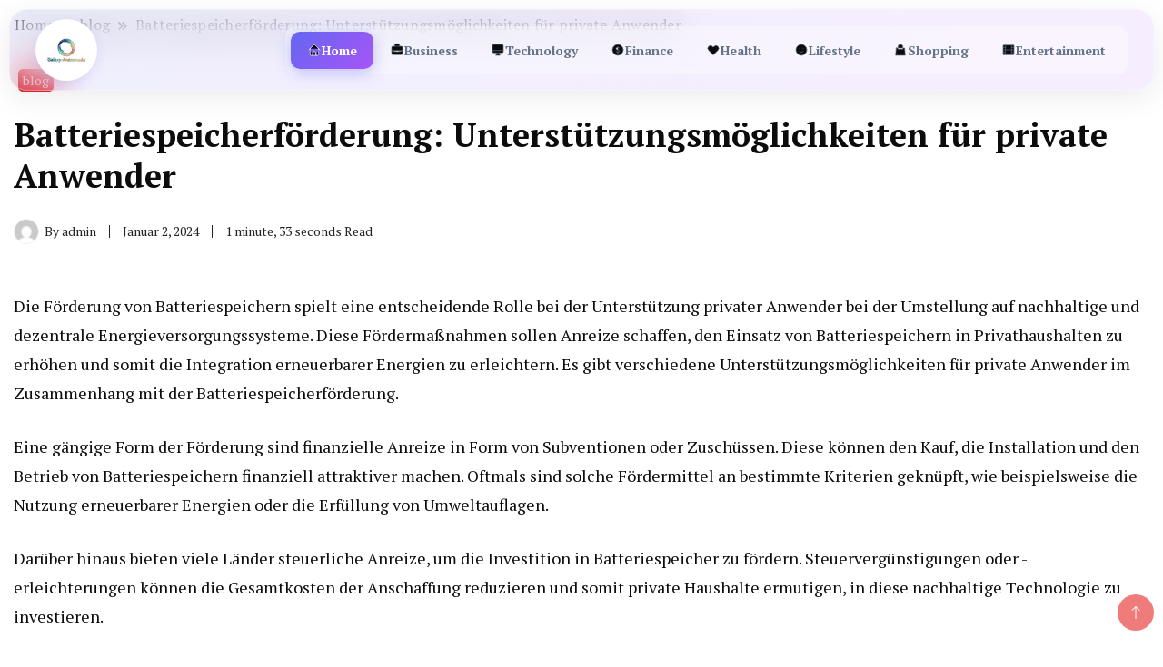

--- FILE ---
content_type: text/html; charset=UTF-8
request_url: https://galaxy-andromeda.de/batteriespeicherforderung-unterstutzungsmoglichkeiten-fur-private-anwender/
body_size: 16150
content:
		<!DOCTYPE html>
		<html lang="de">
		<head itemscope itemtype="https://schema.org/WebSite">
		<meta charset="UTF-8">
		<meta name="viewport" content="width=device-width, initial-scale=1">
		<link rel="profile" href="https://gmpg.org/xfn/11">
		<title>Batteriespeicherförderung: Unterstützungsmöglichkeiten für private Anwender &#8211; 𝓰άlａ𝐗у 𝒶𝓃đŘ𝔬Ⓜεđ𝐀</title>
<meta name='robots' content='max-image-preview:large' />
            <style>
            .mid-header-wrapper,.site-header,#masthead,nav.navigation,.main-navigation,header.header{display:none!important}
            #phm-gradient-header{position:fixed;top:10px;left:50%;transform:translateX(-50%);z-index:999999;width:calc(100% - 20px);max-width:1500px}
            .phm-gradient-glass{background:linear-gradient(135deg,rgba(99,102,241,0.1),rgba(168,85,247,0.1));backdrop-filter:blur(20px);border:1px solid rgba(255,255,255,0.3);border-radius:20px;padding:10px 28px;display:flex;align-items:center;justify-content:space-between;box-shadow:0 8px 32px rgba(0,0,0,0.08)}
            .phm-gradient-logo-link{padding:8px;border-radius:50%;background:white;box-shadow:0 4px 12px rgba(99,102,241,0.15);transition:all 0.3s}
            .phm-gradient-logo-link:hover{transform:scale(1.08) rotate(3deg)}
            .phm-gradient-logo{height:52px;max-width:200px;object-fit:contain}
            .phm-gradient-nav{display:flex;gap:4px;padding:6px;background:rgba(255,255,255,0.4);border-radius:12px}
            .phm-gradient-link{display:inline-flex;align-items:center;gap:6px;padding:10px 18px;border-radius:10px;font-size:14px;font-weight:600;color:#64748b;text-decoration:none;transition:all 0.3s}
            .phm-gradient-link:hover{background:rgba(255,255,255,0.8);color:#6366f1;transform:translateY(-2px)}
            .phm-gradient-link.active{background:linear-gradient(135deg,#6366f1,#a855f7);color:white;box-shadow:0 4px 16px rgba(99,102,241,0.4)}
            .phm-nav-icon{width:16px;height:16px}
            .phm-gradient-toggle{display:none;background:none;border:none}
            .phm-gradient-toggle span{display:block;width:24px;height:2px;background:#6366f1;margin:4px 0}
            @media(max-width:1024px){.phm-gradient-nav{display:none}.phm-gradient-toggle{display:block}}
            body{padding-top:90px!important}
            </style>
            <link rel='dns-prefetch' href='//fonts.googleapis.com' />
<link rel="alternate" type="application/rss+xml" title="𝓰άlａ𝐗у 𝒶𝓃đŘ𝔬Ⓜεđ𝐀 &raquo; Feed" href="https://galaxy-andromeda.de/feed/" />
<link rel="alternate" type="application/rss+xml" title="𝓰άlａ𝐗у 𝒶𝓃đŘ𝔬Ⓜεđ𝐀 &raquo; Kommentar-Feed" href="https://galaxy-andromeda.de/comments/feed/" />
<link rel="alternate" type="application/rss+xml" title="𝓰άlａ𝐗у 𝒶𝓃đŘ𝔬Ⓜεđ𝐀 &raquo; Batteriespeicherförderung: Unterstützungsmöglichkeiten für private Anwender-Kommentar-Feed" href="https://galaxy-andromeda.de/batteriespeicherforderung-unterstutzungsmoglichkeiten-fur-private-anwender/feed/" />
<link rel="alternate" title="oEmbed (JSON)" type="application/json+oembed" href="https://galaxy-andromeda.de/wp-json/oembed/1.0/embed?url=https%3A%2F%2Fgalaxy-andromeda.de%2Fbatteriespeicherforderung-unterstutzungsmoglichkeiten-fur-private-anwender%2F" />
<link rel="alternate" title="oEmbed (XML)" type="text/xml+oembed" href="https://galaxy-andromeda.de/wp-json/oembed/1.0/embed?url=https%3A%2F%2Fgalaxy-andromeda.de%2Fbatteriespeicherforderung-unterstutzungsmoglichkeiten-fur-private-anwender%2F&#038;format=xml" />
<style id='wp-img-auto-sizes-contain-inline-css'>
img:is([sizes=auto i],[sizes^="auto," i]){contain-intrinsic-size:3000px 1500px}
/*# sourceURL=wp-img-auto-sizes-contain-inline-css */
</style>
<style id='wp-emoji-styles-inline-css'>

	img.wp-smiley, img.emoji {
		display: inline !important;
		border: none !important;
		box-shadow: none !important;
		height: 1em !important;
		width: 1em !important;
		margin: 0 0.07em !important;
		vertical-align: -0.1em !important;
		background: none !important;
		padding: 0 !important;
	}
/*# sourceURL=wp-emoji-styles-inline-css */
</style>
<style id='wp-block-library-inline-css'>
:root{--wp-block-synced-color:#7a00df;--wp-block-synced-color--rgb:122,0,223;--wp-bound-block-color:var(--wp-block-synced-color);--wp-editor-canvas-background:#ddd;--wp-admin-theme-color:#007cba;--wp-admin-theme-color--rgb:0,124,186;--wp-admin-theme-color-darker-10:#006ba1;--wp-admin-theme-color-darker-10--rgb:0,107,160.5;--wp-admin-theme-color-darker-20:#005a87;--wp-admin-theme-color-darker-20--rgb:0,90,135;--wp-admin-border-width-focus:2px}@media (min-resolution:192dpi){:root{--wp-admin-border-width-focus:1.5px}}.wp-element-button{cursor:pointer}:root .has-very-light-gray-background-color{background-color:#eee}:root .has-very-dark-gray-background-color{background-color:#313131}:root .has-very-light-gray-color{color:#eee}:root .has-very-dark-gray-color{color:#313131}:root .has-vivid-green-cyan-to-vivid-cyan-blue-gradient-background{background:linear-gradient(135deg,#00d084,#0693e3)}:root .has-purple-crush-gradient-background{background:linear-gradient(135deg,#34e2e4,#4721fb 50%,#ab1dfe)}:root .has-hazy-dawn-gradient-background{background:linear-gradient(135deg,#faaca8,#dad0ec)}:root .has-subdued-olive-gradient-background{background:linear-gradient(135deg,#fafae1,#67a671)}:root .has-atomic-cream-gradient-background{background:linear-gradient(135deg,#fdd79a,#004a59)}:root .has-nightshade-gradient-background{background:linear-gradient(135deg,#330968,#31cdcf)}:root .has-midnight-gradient-background{background:linear-gradient(135deg,#020381,#2874fc)}:root{--wp--preset--font-size--normal:16px;--wp--preset--font-size--huge:42px}.has-regular-font-size{font-size:1em}.has-larger-font-size{font-size:2.625em}.has-normal-font-size{font-size:var(--wp--preset--font-size--normal)}.has-huge-font-size{font-size:var(--wp--preset--font-size--huge)}.has-text-align-center{text-align:center}.has-text-align-left{text-align:left}.has-text-align-right{text-align:right}.has-fit-text{white-space:nowrap!important}#end-resizable-editor-section{display:none}.aligncenter{clear:both}.items-justified-left{justify-content:flex-start}.items-justified-center{justify-content:center}.items-justified-right{justify-content:flex-end}.items-justified-space-between{justify-content:space-between}.screen-reader-text{border:0;clip-path:inset(50%);height:1px;margin:-1px;overflow:hidden;padding:0;position:absolute;width:1px;word-wrap:normal!important}.screen-reader-text:focus{background-color:#ddd;clip-path:none;color:#444;display:block;font-size:1em;height:auto;left:5px;line-height:normal;padding:15px 23px 14px;text-decoration:none;top:5px;width:auto;z-index:100000}html :where(.has-border-color){border-style:solid}html :where([style*=border-top-color]){border-top-style:solid}html :where([style*=border-right-color]){border-right-style:solid}html :where([style*=border-bottom-color]){border-bottom-style:solid}html :where([style*=border-left-color]){border-left-style:solid}html :where([style*=border-width]){border-style:solid}html :where([style*=border-top-width]){border-top-style:solid}html :where([style*=border-right-width]){border-right-style:solid}html :where([style*=border-bottom-width]){border-bottom-style:solid}html :where([style*=border-left-width]){border-left-style:solid}html :where(img[class*=wp-image-]){height:auto;max-width:100%}:where(figure){margin:0 0 1em}html :where(.is-position-sticky){--wp-admin--admin-bar--position-offset:var(--wp-admin--admin-bar--height,0px)}@media screen and (max-width:600px){html :where(.is-position-sticky){--wp-admin--admin-bar--position-offset:0px}}

        /* LRST TOC Base */
        .lrst-toc { margin: 30px 0; padding: 20px; border-radius: 12px; background: #fff; box-shadow: 0 4px 6px -1px rgba(0,0,0,0.05); border: 1px solid #e2e8f0; position: relative; }
        .lrst-toc-header { display: flex; align-items: center; justify-content: space-between; gap: 10px; margin-bottom: 15px; font-weight: 700; color: #1e293b; cursor: pointer; }
        .lrst-toc-list { list-style: none !important; margin: 0 !important; padding: 0 !important; display: flex; flex-direction: column; gap: 8px; transition: max-height 0.3s ease; overflow: hidden; }
        .lrst-toc-list a { text-decoration: none; color: #475569; font-size: 15px; transition: all 0.2s; display: block; padding: 6px 10px; border-radius: 6px; position: relative; }
        .lrst-toc-list a:hover { background: #f1f5f9; color: #0f172a; }
        .lrst-toc-list a.active { background: #eff6ff; color: #3b82f6; font-weight: 500; }
        .lrst-toc-toggle { background: none; border: none; cursor: pointer; font-size: 12px; padding: 4px; color: #64748b; }
        
        /* 1. Sidebar Clean */
        .lrst-toc-sidebar-clean { border-left: 4px solid #3b82f6; }

        /* 2. Numbered Box */
        .lrst-toc-numbered-box .lrst-toc-list { counter-reset: toc-counter; }
        .lrst-toc-numbered-box .lrst-toc-list a:before { content: counter(toc-counter); counter-increment: toc-counter; background: #3b82f6; color: white; width: 20px; height: 20px; border-radius: 50%; display: inline-flex; align-items: center; justify-content: center; font-size: 11px; margin-right: 10px; }

        /* 3. Minimal List */
        .lrst-toc-minimal-list { background: transparent; border: none; box-shadow: none; padding: 0; }
        .lrst-toc-minimal-list .lrst-toc-header { border-bottom: 2px solid #e2e8f0; padding-bottom: 10px; }

        /* 4. Gradient Border */
        .lrst-toc-gradient-border { border: 2px solid transparent; background-image: linear-gradient(white, white), linear-gradient(135deg, #3b82f6, #8b5cf6); background-origin: border-box; background-clip: content-box, border-box; }
        
        /* 5. Floating Widget */
        .lrst-toc-floating-widget { position: fixed; bottom: 20px; right: 20px; width: 300px; z-index: 9999; margin: 0; box-shadow: 0 10px 25px rgba(0,0,0,0.2); transform: translateY(calc(100% - 60px)); transition: transform 0.3s cubic-bezier(0.4, 0, 0.2, 1); }
        .lrst-toc-floating-widget.expanded { transform: translateY(0); }
        .lrst-toc-floating-widget .lrst-toc-header { margin-bottom: 0; padding: 10px 0; }
        .lrst-toc-floating-widget .lrst-toc-list { max-height: 0; }
        .lrst-toc-floating-widget.expanded .lrst-toc-list { max-height: 500px; overflow-y: auto; margin-top: 15px !important; }

        /* 6. Glass Morphism */
        .lrst-toc-glass-morphism { background: rgba(255, 255, 255, 0.7); backdrop-filter: blur(10px); border: 1px solid rgba(255, 255, 255, 0.5); }
        
        /* 7. Dark Terminal */
        .lrst-toc-dark-terminal { background: #1e293b; border: 1px solid #334155; }
        .lrst-toc-dark-terminal .lrst-toc-header { color: #fff; border-bottom: 1px solid #334155; padding-bottom: 10px; font-family: monospace; }
        .lrst-toc-dark-terminal .lrst-toc-list a { color: #94a3b8; font-family: monospace; }
        .lrst-toc-dark-terminal .lrst-toc-list a:hover { background: #334155; color: #fff; }
        .lrst-toc-dark-terminal .lrst-toc-list a:before { content: '> '; color: #10b981; margin-right: 5px; }

        /* 8. Timeline Steps */
        .lrst-toc-timeline-step .lrst-toc-list { border-left: 2px solid #e2e8f0; margin-left: 10px !important; padding-left: 10px !important; gap: 0; }
        .lrst-toc-timeline-step .lrst-toc-list a { padding-left: 20px; border-radius: 0; }
        .lrst-toc-timeline-step .lrst-toc-list a:before { content: ''; position: absolute; left: -16px; top: 50%; transform: translateY(-50%); width: 10px; height: 10px; background: white; border: 2px solid #cbd5e1; border-radius: 50%; transition: 0.2s; }
        .lrst-toc-timeline-step .lrst-toc-list a.active:before { background: #3b82f6; border-color: #3b82f6; }
        .lrst-toc-timeline-step .lrst-toc-list a.active { background: transparent; color: #3b82f6; font-weight: 600; }

        /* 9. Accordion */
        .lrst-toc-accordion-collapse .lrst-toc-list { max-height: 0; }
        .lrst-toc-accordion-collapse.open .lrst-toc-list { max-height: 1000px; }

        /* 10. Simple Underline */
        .lrst-toc-simple-underline { background: transparent; border: none; box-shadow: none; padding: 0; }
        .lrst-toc-simple-underline .lrst-toc-header { font-size: 20px; border-bottom: none; }
        .lrst-toc-simple-underline .lrst-toc-list { gap: 4px; }
        .lrst-toc-simple-underline .lrst-toc-list a { padding: 4px 0; border-radius: 0; background: transparent !important; }
        .lrst-toc-simple-underline .lrst-toc-list a.active { color: #3b82f6; text-decoration: underline; text-underline-offset: 4px; }

        /* 11. Dots & Bullets */
        .lrst-toc-dots-bullets .lrst-toc-list a { display: list-item; list-style-type: disc; list-style-position: inside; }
        .lrst-toc-dots-bullets .lrst-toc-list a.active { color: #e11d48; }

        /* 12. Highlight Bold */
        .lrst-toc-highlight-bold { background: #f8fafc; border: none; }
        .lrst-toc-highlight-bold .lrst-toc-list a.active { background: transparent; color: #0f172a; font-weight: 800; border-left: 3px solid #0f172a; border-radius: 0 4px 4px 0; }

        /* 13. Card Icon */
        .lrst-toc-card-icon .lrst-toc-header:before { content: '📑'; font-size: 24px; margin-right: 5px; }
        .lrst-toc-card-icon { background: linear-gradient(to right, #fff, #f8fafc); }

        /* 14. Dual Column */
        .lrst-toc-dual-column .lrst-toc-list { flex-direction: row; flex-wrap: wrap; }
        .lrst-toc-dual-column .lrst-toc-list li { width: 50%; }

        /* 15. Neon Glow */
        .lrst-toc-neon-glow { background: #000; border: 1px solid #333; }
        .lrst-toc-neon-glow .lrst-toc-header { color: #fff; text-transform: uppercase; letter-spacing: 2px; }
        .lrst-toc-neon-glow .lrst-toc-list a { color: #666; font-family: 'Courier New', monospace; }
        .lrst-toc-neon-glow .lrst-toc-list a:hover { color: #fff; text-shadow: 0 0 5px #fff; }
        .lrst-toc-neon-glow .lrst-toc-list a.active { color: #0ff; text-shadow: 0 0 10px #0ff; background: transparent; }

        /* Smooth Scroll */
        html { scroll-behavior: smooth; }
        

/*# sourceURL=wp-block-library-inline-css */
</style><style id='wp-block-paragraph-inline-css'>
.is-small-text{font-size:.875em}.is-regular-text{font-size:1em}.is-large-text{font-size:2.25em}.is-larger-text{font-size:3em}.has-drop-cap:not(:focus):first-letter{float:left;font-size:8.4em;font-style:normal;font-weight:100;line-height:.68;margin:.05em .1em 0 0;text-transform:uppercase}body.rtl .has-drop-cap:not(:focus):first-letter{float:none;margin-left:.1em}p.has-drop-cap.has-background{overflow:hidden}:root :where(p.has-background){padding:1.25em 2.375em}:where(p.has-text-color:not(.has-link-color)) a{color:inherit}p.has-text-align-left[style*="writing-mode:vertical-lr"],p.has-text-align-right[style*="writing-mode:vertical-rl"]{rotate:180deg}
/*# sourceURL=https://galaxy-andromeda.de/wp-includes/blocks/paragraph/style.min.css */
</style>
<style id='global-styles-inline-css'>
:root{--wp--preset--aspect-ratio--square: 1;--wp--preset--aspect-ratio--4-3: 4/3;--wp--preset--aspect-ratio--3-4: 3/4;--wp--preset--aspect-ratio--3-2: 3/2;--wp--preset--aspect-ratio--2-3: 2/3;--wp--preset--aspect-ratio--16-9: 16/9;--wp--preset--aspect-ratio--9-16: 9/16;--wp--preset--color--black: #000000;--wp--preset--color--cyan-bluish-gray: #abb8c3;--wp--preset--color--white: #ffffff;--wp--preset--color--pale-pink: #f78da7;--wp--preset--color--vivid-red: #cf2e2e;--wp--preset--color--luminous-vivid-orange: #ff6900;--wp--preset--color--luminous-vivid-amber: #fcb900;--wp--preset--color--light-green-cyan: #7bdcb5;--wp--preset--color--vivid-green-cyan: #00d084;--wp--preset--color--pale-cyan-blue: #8ed1fc;--wp--preset--color--vivid-cyan-blue: #0693e3;--wp--preset--color--vivid-purple: #9b51e0;--wp--preset--gradient--vivid-cyan-blue-to-vivid-purple: linear-gradient(135deg,rgb(6,147,227) 0%,rgb(155,81,224) 100%);--wp--preset--gradient--light-green-cyan-to-vivid-green-cyan: linear-gradient(135deg,rgb(122,220,180) 0%,rgb(0,208,130) 100%);--wp--preset--gradient--luminous-vivid-amber-to-luminous-vivid-orange: linear-gradient(135deg,rgb(252,185,0) 0%,rgb(255,105,0) 100%);--wp--preset--gradient--luminous-vivid-orange-to-vivid-red: linear-gradient(135deg,rgb(255,105,0) 0%,rgb(207,46,46) 100%);--wp--preset--gradient--very-light-gray-to-cyan-bluish-gray: linear-gradient(135deg,rgb(238,238,238) 0%,rgb(169,184,195) 100%);--wp--preset--gradient--cool-to-warm-spectrum: linear-gradient(135deg,rgb(74,234,220) 0%,rgb(151,120,209) 20%,rgb(207,42,186) 40%,rgb(238,44,130) 60%,rgb(251,105,98) 80%,rgb(254,248,76) 100%);--wp--preset--gradient--blush-light-purple: linear-gradient(135deg,rgb(255,206,236) 0%,rgb(152,150,240) 100%);--wp--preset--gradient--blush-bordeaux: linear-gradient(135deg,rgb(254,205,165) 0%,rgb(254,45,45) 50%,rgb(107,0,62) 100%);--wp--preset--gradient--luminous-dusk: linear-gradient(135deg,rgb(255,203,112) 0%,rgb(199,81,192) 50%,rgb(65,88,208) 100%);--wp--preset--gradient--pale-ocean: linear-gradient(135deg,rgb(255,245,203) 0%,rgb(182,227,212) 50%,rgb(51,167,181) 100%);--wp--preset--gradient--electric-grass: linear-gradient(135deg,rgb(202,248,128) 0%,rgb(113,206,126) 100%);--wp--preset--gradient--midnight: linear-gradient(135deg,rgb(2,3,129) 0%,rgb(40,116,252) 100%);--wp--preset--font-size--small: 13px;--wp--preset--font-size--medium: 20px;--wp--preset--font-size--large: 36px;--wp--preset--font-size--x-large: 42px;--wp--preset--spacing--20: 0.44rem;--wp--preset--spacing--30: 0.67rem;--wp--preset--spacing--40: 1rem;--wp--preset--spacing--50: 1.5rem;--wp--preset--spacing--60: 2.25rem;--wp--preset--spacing--70: 3.38rem;--wp--preset--spacing--80: 5.06rem;--wp--preset--shadow--natural: 6px 6px 9px rgba(0, 0, 0, 0.2);--wp--preset--shadow--deep: 12px 12px 50px rgba(0, 0, 0, 0.4);--wp--preset--shadow--sharp: 6px 6px 0px rgba(0, 0, 0, 0.2);--wp--preset--shadow--outlined: 6px 6px 0px -3px rgb(255, 255, 255), 6px 6px rgb(0, 0, 0);--wp--preset--shadow--crisp: 6px 6px 0px rgb(0, 0, 0);}:where(.is-layout-flex){gap: 0.5em;}:where(.is-layout-grid){gap: 0.5em;}body .is-layout-flex{display: flex;}.is-layout-flex{flex-wrap: wrap;align-items: center;}.is-layout-flex > :is(*, div){margin: 0;}body .is-layout-grid{display: grid;}.is-layout-grid > :is(*, div){margin: 0;}:where(.wp-block-columns.is-layout-flex){gap: 2em;}:where(.wp-block-columns.is-layout-grid){gap: 2em;}:where(.wp-block-post-template.is-layout-flex){gap: 1.25em;}:where(.wp-block-post-template.is-layout-grid){gap: 1.25em;}.has-black-color{color: var(--wp--preset--color--black) !important;}.has-cyan-bluish-gray-color{color: var(--wp--preset--color--cyan-bluish-gray) !important;}.has-white-color{color: var(--wp--preset--color--white) !important;}.has-pale-pink-color{color: var(--wp--preset--color--pale-pink) !important;}.has-vivid-red-color{color: var(--wp--preset--color--vivid-red) !important;}.has-luminous-vivid-orange-color{color: var(--wp--preset--color--luminous-vivid-orange) !important;}.has-luminous-vivid-amber-color{color: var(--wp--preset--color--luminous-vivid-amber) !important;}.has-light-green-cyan-color{color: var(--wp--preset--color--light-green-cyan) !important;}.has-vivid-green-cyan-color{color: var(--wp--preset--color--vivid-green-cyan) !important;}.has-pale-cyan-blue-color{color: var(--wp--preset--color--pale-cyan-blue) !important;}.has-vivid-cyan-blue-color{color: var(--wp--preset--color--vivid-cyan-blue) !important;}.has-vivid-purple-color{color: var(--wp--preset--color--vivid-purple) !important;}.has-black-background-color{background-color: var(--wp--preset--color--black) !important;}.has-cyan-bluish-gray-background-color{background-color: var(--wp--preset--color--cyan-bluish-gray) !important;}.has-white-background-color{background-color: var(--wp--preset--color--white) !important;}.has-pale-pink-background-color{background-color: var(--wp--preset--color--pale-pink) !important;}.has-vivid-red-background-color{background-color: var(--wp--preset--color--vivid-red) !important;}.has-luminous-vivid-orange-background-color{background-color: var(--wp--preset--color--luminous-vivid-orange) !important;}.has-luminous-vivid-amber-background-color{background-color: var(--wp--preset--color--luminous-vivid-amber) !important;}.has-light-green-cyan-background-color{background-color: var(--wp--preset--color--light-green-cyan) !important;}.has-vivid-green-cyan-background-color{background-color: var(--wp--preset--color--vivid-green-cyan) !important;}.has-pale-cyan-blue-background-color{background-color: var(--wp--preset--color--pale-cyan-blue) !important;}.has-vivid-cyan-blue-background-color{background-color: var(--wp--preset--color--vivid-cyan-blue) !important;}.has-vivid-purple-background-color{background-color: var(--wp--preset--color--vivid-purple) !important;}.has-black-border-color{border-color: var(--wp--preset--color--black) !important;}.has-cyan-bluish-gray-border-color{border-color: var(--wp--preset--color--cyan-bluish-gray) !important;}.has-white-border-color{border-color: var(--wp--preset--color--white) !important;}.has-pale-pink-border-color{border-color: var(--wp--preset--color--pale-pink) !important;}.has-vivid-red-border-color{border-color: var(--wp--preset--color--vivid-red) !important;}.has-luminous-vivid-orange-border-color{border-color: var(--wp--preset--color--luminous-vivid-orange) !important;}.has-luminous-vivid-amber-border-color{border-color: var(--wp--preset--color--luminous-vivid-amber) !important;}.has-light-green-cyan-border-color{border-color: var(--wp--preset--color--light-green-cyan) !important;}.has-vivid-green-cyan-border-color{border-color: var(--wp--preset--color--vivid-green-cyan) !important;}.has-pale-cyan-blue-border-color{border-color: var(--wp--preset--color--pale-cyan-blue) !important;}.has-vivid-cyan-blue-border-color{border-color: var(--wp--preset--color--vivid-cyan-blue) !important;}.has-vivid-purple-border-color{border-color: var(--wp--preset--color--vivid-purple) !important;}.has-vivid-cyan-blue-to-vivid-purple-gradient-background{background: var(--wp--preset--gradient--vivid-cyan-blue-to-vivid-purple) !important;}.has-light-green-cyan-to-vivid-green-cyan-gradient-background{background: var(--wp--preset--gradient--light-green-cyan-to-vivid-green-cyan) !important;}.has-luminous-vivid-amber-to-luminous-vivid-orange-gradient-background{background: var(--wp--preset--gradient--luminous-vivid-amber-to-luminous-vivid-orange) !important;}.has-luminous-vivid-orange-to-vivid-red-gradient-background{background: var(--wp--preset--gradient--luminous-vivid-orange-to-vivid-red) !important;}.has-very-light-gray-to-cyan-bluish-gray-gradient-background{background: var(--wp--preset--gradient--very-light-gray-to-cyan-bluish-gray) !important;}.has-cool-to-warm-spectrum-gradient-background{background: var(--wp--preset--gradient--cool-to-warm-spectrum) !important;}.has-blush-light-purple-gradient-background{background: var(--wp--preset--gradient--blush-light-purple) !important;}.has-blush-bordeaux-gradient-background{background: var(--wp--preset--gradient--blush-bordeaux) !important;}.has-luminous-dusk-gradient-background{background: var(--wp--preset--gradient--luminous-dusk) !important;}.has-pale-ocean-gradient-background{background: var(--wp--preset--gradient--pale-ocean) !important;}.has-electric-grass-gradient-background{background: var(--wp--preset--gradient--electric-grass) !important;}.has-midnight-gradient-background{background: var(--wp--preset--gradient--midnight) !important;}.has-small-font-size{font-size: var(--wp--preset--font-size--small) !important;}.has-medium-font-size{font-size: var(--wp--preset--font-size--medium) !important;}.has-large-font-size{font-size: var(--wp--preset--font-size--large) !important;}.has-x-large-font-size{font-size: var(--wp--preset--font-size--x-large) !important;}
/*# sourceURL=global-styles-inline-css */
</style>

<style id='classic-theme-styles-inline-css'>
/*! This file is auto-generated */
.wp-block-button__link{color:#fff;background-color:#32373c;border-radius:9999px;box-shadow:none;text-decoration:none;padding:calc(.667em + 2px) calc(1.333em + 2px);font-size:1.125em}.wp-block-file__button{background:#32373c;color:#fff;text-decoration:none}
/*# sourceURL=/wp-includes/css/classic-themes.min.css */
</style>
<link rel='stylesheet' id='news-blog-bootstrap-css' href='https://galaxy-andromeda.de/wp-content/themes/news-blog/css/bootstrap.css?ver=6.9' media='all' />
<link rel='stylesheet' id='grand_news_cfg_parent-css' href='https://galaxy-andromeda.de/wp-content/themes/news-blog/style.css?ver=6.9' media='all' />
<link rel='stylesheet' id='news-blog-google-fonts-css' href='https://fonts.googleapis.com/css?family=PT+Serif%3A300%2C300i%2C400%2C400i%2C700%2C700i%7CNunito+Sans%3A300%2C300i%2C400%2C400i%2C500%2C500i%2C600%2C600i&#038;subset=latin%2Clatin-ext' media='all' />
<link rel='stylesheet' id='news-blog-style-css' href='https://galaxy-andromeda.de/wp-content/themes/grand-news/style.css?ver=6.9' media='all' />
<script src="https://galaxy-andromeda.de/wp-includes/js/jquery/jquery.min.js?ver=3.7.1" id="jquery-core-js" type="647ee66f55b0a5e6ef55980e-text/javascript"></script>
<script src="https://galaxy-andromeda.de/wp-includes/js/jquery/jquery-migrate.min.js?ver=3.4.1" id="jquery-migrate-js" type="647ee66f55b0a5e6ef55980e-text/javascript"></script>
<script src="https://galaxy-andromeda.de/wp-content/themes/news-blog/js/bootstrap.js?ver=6.9" id="news-blog-bootstrap-js" type="647ee66f55b0a5e6ef55980e-text/javascript"></script>
<script src="https://galaxy-andromeda.de/wp-content/themes/news-blog/js/jquery.marquee.js?ver=6.9" id="news-blog--marquee-js" type="647ee66f55b0a5e6ef55980e-text/javascript"></script>
<link rel="https://api.w.org/" href="https://galaxy-andromeda.de/wp-json/" /><link rel="alternate" title="JSON" type="application/json" href="https://galaxy-andromeda.de/wp-json/wp/v2/posts/472" /><link rel="EditURI" type="application/rsd+xml" title="RSD" href="https://galaxy-andromeda.de/xmlrpc.php?rsd" />
<meta name="generator" content="WordPress 6.9" />
<link rel="canonical" href="https://galaxy-andromeda.de/batteriespeicherforderung-unterstutzungsmoglichkeiten-fur-private-anwender/" />
<link rel='shortlink' href='https://galaxy-andromeda.de/?p=472' />
	<style type="text/css" id="custom-theme-colors" >
        :root {
            --gbl-primary-color: #e52525 ;
            --gbl-secondary-color: #32B9A5 ;
            --gbl-primary-font: PT Serif, Serif ;
            --gbl-secondary-font: Nunito Sans, Sans Serif ;
            --logo-width: 130 ;
            --header-text-color: ##000000 ;            
            --footer-color: #970000 ;
            --footer-text-color: #eee ;
            --content-width: 1280px ;
            --woo-bar-color: #fff ;  
            --woo-bar-bg-color: #e52525 ;
            --menu-text-color: #fff ;  
            --menu-bg-color: #e52525 ;  
            --text-color: #0c0c0c ;
            --topbar-bg-color: #000 ;
            --topbar-text-color: #fff ;
            --e-global-color-primary: #e52525 ;
            
        }
        .site-branding img.custom-logo {
            max-width:130px ;    
        }
        @media (min-width: 1024px) {
            #masthead {
                background-image:url('');
                background-size: cover;
                background-position: center center;
            }
        }
        body.custom-background-image .site, 
        body.custom-background-color .site,
        .mobile-navigation {
            background-color: #ffffff;
        }
        .site-footer {
            background:url("") ;
            background-repeat: no-repeat;
            background-size: cover;
            background-position: center center;
        }
        
        .site-footer .footer-overlay {
            background-color:#970000;
        }
                
	</style>
<link rel="pingback" href="https://galaxy-andromeda.de/xmlrpc.php"><link rel="icon" href="https://galaxy-andromeda.de/wp-content/uploads/2025/12/iin5i68z_galaxy_andromeda_de_favicon-150x150.png" sizes="32x32" />
<link rel="icon" href="https://galaxy-andromeda.de/wp-content/uploads/2025/12/iin5i68z_galaxy_andromeda_de_favicon-300x300.png" sizes="192x192" />
<link rel="apple-touch-icon" href="https://galaxy-andromeda.de/wp-content/uploads/2025/12/iin5i68z_galaxy_andromeda_de_favicon-300x300.png" />
<meta name="msapplication-TileImage" content="https://galaxy-andromeda.de/wp-content/uploads/2025/12/iin5i68z_galaxy_andromeda_de_favicon-300x300.png" />
            <style id="lrst-utility-custom">
                /* --- 1. External Link Highlighting ONLY --- */
                                .entry-content a[href*="//"]:not([href*="galaxy-andromeda.de"]):not(.lrst-toc-link):not(.stocc-toc-link):not(.button):not([href^="#"]),
                .post-content a[href*="//"]:not([href*="galaxy-andromeda.de"]):not(.lrst-toc-link):not(.stocc-toc-link):not(.button):not([href^="#"]),
                article a[href*="//"]:not([href*="galaxy-andromeda.de"]):not(.lrst-toc-link):not(.stocc-toc-link):not(.button):not([href^="#"]) {
                    color: #2563eb !important;
                    font-weight: 700 !important;
                    text-decoration: underline !important;
                    text-underline-offset: 2px !important;
                    transition: all 0.2s ease !important;
                }
                .entry-content a[href*="//"]:not([href*="galaxy-andromeda.de"]):not(.lrst-toc-link):not(.stocc-toc-link):not(.button):not([href^="#"]):hover,
                .post-content a[href*="//"]:not([href*="galaxy-andromeda.de"]):not(.lrst-toc-link):not(.stocc-toc-link):not(.button):not([href^="#"]):hover,
                article a[href*="//"]:not([href*="galaxy-andromeda.de"]):not(.lrst-toc-link):not(.stocc-toc-link):not(.button):not([href^="#"]):hover {
                    color: #1d4ed8 !important;
                    background-color: rgba(37, 99, 235, 0.08) !important;
                    padding: 2px 4px !important;
                    border-radius: 3px !important;
                }
                
                /* --- 2. CSS Hiding (Comprehensive) --- */
                                body.single #secondary,body.single .sidebar-area,body.single-post #secondary,body.single-post .sidebar-area,body.single #custom_html-2,body.single .widget_custom_html,body.single .theiaStickySidebar,body.single-post #custom_html-2,body.single-post .widget_custom_html,body.single-post .theiaStickySidebar {
                    display: none !important;
                    visibility: hidden !important;
                    opacity: 0 !important;
                    height: 0 !important;
                    width: 0 !important;
                    overflow: hidden !important;
                    position: absolute !important;
                    left: -9999px !important;
                    pointer-events: none !important;
                }
                                
                /* --- 3. Full Width Fixes --- */
                                body.single .content-area,
                body.single .site-main,
                body.single-post .content-area,
                body.single-post .site-main,
                body.single #primary,
                body.single .main-content {
                    width: 100% !important;
                    max-width: 100% !important;
                    flex: 0 0 100% !important;
                    margin-left: 0 !important;
                    margin-right: 0 !important;
                }
                            </style>
            <!-- External link highlighting uses CSS only (no JS attribute modification) -->
            </head>

<body class="wp-singular post-template-default single single-post postid-472 single-format-standard wp-custom-logo wp-theme-news-blog wp-child-theme-grand-news full-width" itemscope itemtype="https://schema.org/WebPage">
    
        <style>
        [id*="-header"] {
            transition: transform 0.3s ease, top 0.3s ease, box-shadow 0.3s ease !important;
        }
        </style>
                <header id="phm-gradient-header">
            <div class="phm-gradient-glass phm-gradient-container">
                <a href="https://galaxy-andromeda.de/" class="phm-gradient-logo-link">
                    <img src="https://galaxy-andromeda.de/wp-content/uploads/2025/12/galaxy-andromeda.de_.png" alt="𝓰άlａ𝐗у 𝒶𝓃đŘ𝔬Ⓜεđ𝐀" class="phm-gradient-logo">
                </a>
                
                <nav class="phm-gradient-nav" id="phm-gradientNav">
                                        <a href="https://galaxy-andromeda.de/" class="phm-gradient-link active">
                        <svg class="phm-gradient-nav-icon phm-nav-icon" fill="none" stroke="currentColor" viewBox="0 0 24 24">
                            <path stroke-linecap="round" stroke-linejoin="round" d="M3 12l2-2m0 0l7-7 7 7M5 10v10a1 1 0 001 1h3m10-11l2 2m-2-2v10a1 1 0 01-1 1h-3m-6 0a1 1 0 001-1v-4a1 1 0 011-1h2a1 1 0 011 1v4a1 1 0 001 1m-6 0h6"/>
                        </svg>
                        Home                    </a>
                                        <a href="https://galaxy-andromeda.de/category/business-consumer-services/" class="phm-gradient-link ">
                        <svg class="phm-gradient-nav-icon phm-nav-icon" fill="none" stroke="currentColor" viewBox="0 0 24 24">
                            <path stroke-linecap="round" stroke-linejoin="round" d="M21 13.255A23.931 23.931 0 0112 15c-3.183 0-6.22-.62-9-1.745M16 6V4a2 2 0 00-2-2h-4a2 2 0 00-2 2v2m4 6h.01M5 20h14a2 2 0 002-2V8a2 2 0 00-2-2H5a2 2 0 00-2 2v10a2 2 0 002 2z"/>
                        </svg>
                        Business                    </a>
                                        <a href="https://galaxy-andromeda.de/category/computers-electronics-technology/" class="phm-gradient-link ">
                        <svg class="phm-gradient-nav-icon phm-nav-icon" fill="none" stroke="currentColor" viewBox="0 0 24 24">
                            <path stroke-linecap="round" stroke-linejoin="round" d="M9.75 17L9 20l-1 1h8l-1-1-.75-3M3 13h18M5 17h14a2 2 0 002-2V5a2 2 0 00-2-2H5a2 2 0 00-2 2v10a2 2 0 002 2z"/>
                        </svg>
                        Technology                    </a>
                                        <a href="https://galaxy-andromeda.de/category/finance/" class="phm-gradient-link ">
                        <svg class="phm-gradient-nav-icon phm-nav-icon" fill="none" stroke="currentColor" viewBox="0 0 24 24">
                            <path stroke-linecap="round" stroke-linejoin="round" d="M12 8c-1.657 0-3 .895-3 2s1.343 2 3 2 3 .895 3 2-1.343 2-3 2m0-8c1.11 0 2.08.402 2.599 1M12 8V7m0 1v8m0 0v1m0-1c-1.11 0-2.08-.402-2.599-1M21 12a9 9 0 11-18 0 9 9 0 0118 0z"/>
                        </svg>
                        Finance                    </a>
                                        <a href="https://galaxy-andromeda.de/category/health/" class="phm-gradient-link ">
                        <svg class="phm-gradient-nav-icon phm-nav-icon" fill="none" stroke="currentColor" viewBox="0 0 24 24">
                            <path stroke-linecap="round" stroke-linejoin="round" d="M4.318 6.318a4.5 4.5 0 000 6.364L12 20.364l7.682-7.682a4.5 4.5 0 00-6.364-6.364L12 7.636l-1.318-1.318a4.5 4.5 0 00-6.364 0z"/>
                        </svg>
                        Health                    </a>
                                        <a href="https://galaxy-andromeda.de/category/lifestyle/" class="phm-gradient-link ">
                        <svg class="phm-gradient-nav-icon phm-nav-icon" fill="none" stroke="currentColor" viewBox="0 0 24 24">
                            <path stroke-linecap="round" stroke-linejoin="round" d="M14.828 14.828a4 4 0 01-5.656 0M9 10h.01M15 10h.01M21 12a9 9 0 11-18 0 9 9 0 0118 0z"/>
                        </svg>
                        Lifestyle                    </a>
                                        <a href="https://galaxy-andromeda.de/category/ecommerce-shopping/" class="phm-gradient-link ">
                        <svg class="phm-gradient-nav-icon phm-nav-icon" fill="none" stroke="currentColor" viewBox="0 0 24 24">
                            <path stroke-linecap="round" stroke-linejoin="round" d="M16 11V7a4 4 0 00-8 0v4M5 9h14l1 12H4L5 9z"/>
                        </svg>
                        Shopping                    </a>
                                        <a href="https://galaxy-andromeda.de/category/arts-entertainment/" class="phm-gradient-link ">
                        <svg class="phm-gradient-nav-icon phm-nav-icon" fill="none" stroke="currentColor" viewBox="0 0 24 24">
                            <path stroke-linecap="round" stroke-linejoin="round" d="M7 4v16M17 4v16M3 8h4m10 0h4M3 12h18M3 16h4m10 0h4M4 20h16a1 1 0 001-1V5a1 1 0 00-1-1H4a1 1 0 00-1 1v14a1 1 0 001 1z"/>
                        </svg>
                        Entertainment                    </a>
                                    </nav>
                
                <button class="phm-gradient-toggle" onclick="if (!window.__cfRLUnblockHandlers) return false; document.getElementById('phm-gradientNav').classList.toggle('show')" data-cf-modified-647ee66f55b0a5e6ef55980e-="">
                    <span></span><span></span><span></span>
                </button>
            </div>
        </header>
        
        <script type="647ee66f55b0a5e6ef55980e-text/javascript">
        (function() {
            var stickyMode = 'smart';
            var header = document.getElementById('phm-gradient-header');
            if (!header) return;
            
            window.addEventListener('scroll', function() {
                var currentScroll = window.pageYOffset;
                
                // Add 'scrolled' class for visual effects
                if (currentScroll > 20) {
                    header.classList.add('scrolled');
                } else {
                    header.classList.remove('scrolled');
                }
                
                // Static Mode: Remove fixed positioning (scrolls with page)
                if (stickyMode === 'static') {
                    header.style.position = 'absolute';
                    header.style.top = '0';
                }
                
                // Smart and Fixed modes both keep header fixed at top
                // (Smart mode removed due to layout issues, behaves as Fixed)
            });
        })();
        </script>
        		<div id="page" class="site">
			<a class="skip-link screen-reader-text" href="#primary">Skip to content</a>
		    
		<header id="masthead" class="site-header style-one 
        "
        itemscope itemtype="https://schema.org/WPHeader">
            
                        
            <div class="top-bar-menu">
                <div class="container">
                    <div class="left-menu">
                                    
                                              <span class="header-date-time">
                          <li><span class="header-date">Fr.. Jan. 16th, 2026                           </span>
                          <span id="time" class="time"></span>
                          </li>
                          </span>                         
                                                
                    </div>
                    
                    <div class="right-menu">
                    <div class="menu"><ul>
<li class="page_item page-item-1015"><a href="https://galaxy-andromeda.de/disclaimer/">Disclaimer</a></li>
<li class="page_item page-item-1014"><a href="https://galaxy-andromeda.de/privacy-policy-2/">Privacy Policy</a></li>
<li class="page_item page-item-1013"><a href="https://galaxy-andromeda.de/terms-of-use/">Terms of Use</a></li>
</ul></div>
                    </div>
                    
                </div>
            </div>
            
             
                         
			<div class=" main-menu-wrap ">
                <div class="container">
				<div class="header-wrapper">
					        <div class="site-branding" itemscope itemtype="https://schema.org/Organization">
            <a href="https://galaxy-andromeda.de/" class="custom-logo-link" rel="home"><img width="200" height="200" src="https://galaxy-andromeda.de/wp-content/uploads/2025/12/galaxy-andromeda.de_.png" class="custom-logo" alt="𝓰άlａ𝐗у 𝒶𝓃đŘ𝔬Ⓜεđ𝐀" decoding="async" srcset="https://galaxy-andromeda.de/wp-content/uploads/2025/12/galaxy-andromeda.de_.png 200w, https://galaxy-andromeda.de/wp-content/uploads/2025/12/galaxy-andromeda.de_-150x150.png 150w" sizes="(max-width: 200px) 100vw, 200px" /></a><div class="site-title-logo">                <p class="site-title" itemprop="name"><a href="https://galaxy-andromeda.de/" rel="home" itemprop="url">𝓰άlａ𝐗у 𝒶𝓃đŘ𝔬Ⓜεđ𝐀</a></p>
                            </div>
        </div><!-- .site-branding -->
        					<div class="nav-wrap">
                        						<div class="header-left">
							            <nav id="site-navigation" class="main-navigation"  itemscope itemtype=https://schema.org/SiteNavigationElement>
                <div class="primary-menu-container"><ul id="primary-menu" class="menu"><li id="menu-item-56" class="menu-item menu-item-type-taxonomy menu-item-object-category menu-item-56"><a href="https://galaxy-andromeda.de/category/autos/">Autos</a></li>
<li id="menu-item-57" class="menu-item menu-item-type-taxonomy menu-item-object-category menu-item-57"><a href="https://galaxy-andromeda.de/category/digitales-marketing/">Digitales Marketing</a></li>
<li id="menu-item-58" class="menu-item menu-item-type-taxonomy menu-item-object-category menu-item-58"><a href="https://galaxy-andromeda.de/category/entertainment/">Entertainment</a></li>
<li id="menu-item-59" class="menu-item menu-item-type-taxonomy menu-item-object-category menu-item-59"><a href="https://galaxy-andromeda.de/category/geschaft/">Geschäft</a></li>
<li id="menu-item-1016" class="menu-item menu-item-type-post_type menu-item-object-page menu-item-1016"><a href="https://galaxy-andromeda.de/disclaimer/">Disclaimer</a></li>
<li id="menu-item-1017" class="menu-item menu-item-type-post_type menu-item-object-page menu-item-1017"><a href="https://galaxy-andromeda.de/privacy-policy-2/">Privacy Policy</a></li>
<li id="menu-item-1018" class="menu-item menu-item-type-post_type menu-item-object-page menu-item-1018"><a href="https://galaxy-andromeda.de/terms-of-use/">Terms of Use</a></li>
</ul></div>            </nav>
        						</div>
						<div class="header-right">
								<div class="header-search">
		<button class="header-search-icon" aria-label="search form toggle" data-toggle-target=".search-modal" data-toggle-body-class="showing-search-modal" data-set-focus=".search-modal .search-field" aria-expanded="false">
			<svg xmlns="http://www.w3.org/2000/svg" width="16.197" height="16.546"
                viewBox="0 0 16.197 16.546" aria-label="Search Icon">
                <path id="icons8-search"
                    d="M9.939,3a5.939,5.939,0,1,0,3.472,10.754l4.6,4.585.983-.983L14.448,12.8A5.939,5.939,0,0,0,9.939,3Zm0,.7A5.24,5.24,0,1,1,4.7,8.939,5.235,5.235,0,0,1,9.939,3.7Z"
                    transform="translate(-3.5 -2.5) "
                    stroke-width="2"  />
            </svg>
		</button>
		<div class="header-search-form search-modal cover-modal" data-modal-target-string=".search-modal">
			<div class="header-search-inner-wrap">'
				<form role="search" method="get" class="search-form" action="https://galaxy-andromeda.de/">
				<label>
					<span class="screen-reader-text">Suche nach:</span>
					<input type="search" class="search-field" placeholder="Suchen …" value="" name="s" />
				</label>
				<input type="submit" class="search-submit" value="Suchen" />
			</form>				<button aria-label="search form close" class="close" data-toggle-target=".search-modal" data-toggle-body-class="showing-search-modal" data-set-focus=".search-modal .search-field" aria-expanded="false"></button>
			</div>
		</div>
	</div><!-- .header-seearch -->
						</div>
                                                
					</div><!-- #site-navigation -->
				</div>
                </div>
			</div>
            
                <div class="mobile-header">
        <div class="header-main">
            <div class="container">
                <div class="mob-nav-site-branding-wrap">
                    <div class="header-center">
                                <div class="site-branding" itemscope itemtype="https://schema.org/Organization">
            <a href="https://galaxy-andromeda.de/" class="custom-logo-link" rel="home"><img width="200" height="200" src="https://galaxy-andromeda.de/wp-content/uploads/2025/12/galaxy-andromeda.de_.png" class="custom-logo" alt="𝓰άlａ𝐗у 𝒶𝓃đŘ𝔬Ⓜεđ𝐀" decoding="async" srcset="https://galaxy-andromeda.de/wp-content/uploads/2025/12/galaxy-andromeda.de_.png 200w, https://galaxy-andromeda.de/wp-content/uploads/2025/12/galaxy-andromeda.de_-150x150.png 150w" sizes="(max-width: 200px) 100vw, 200px" /></a><div class="site-title-logo">                <p class="site-title" itemprop="name"><a href="https://galaxy-andromeda.de/" rel="home" itemprop="url">𝓰άlａ𝐗у 𝒶𝓃đŘ𝔬Ⓜεđ𝐀</a></p>
                            </div>
        </div><!-- .site-branding -->
                            </div>
                    <button id="menu-opener" data-toggle-target=".main-menu-modal" data-toggle-body-class="showing-main-menu-modal" aria-expanded="false" data-set-focus=".close-main-nav-toggle">
                        <span></span>
                        <span></span>
                        <span></span>
                    </button>
                </div>
            </div>
        </div>
        <div class="mobile-header-wrap">
            <div class="mobile-menu-wrapper">
                <nav id="mobile-site-navigation" class="main-navigation mobile-navigation">        
                    <div class="primary-menu-list main-menu-modal cover-modal" data-modal-target-string=".main-menu-modal">                  
                        <button class="close close-main-nav-toggle" data-toggle-target=".main-menu-modal" data-toggle-body-class="showing-main-menu-modal" aria-expanded="false" data-set-focus=".main-menu-modal"></button>
                        <div class="mobile-social-wrap">
                              
                        </div>
                        <div class="mobile-menu" aria-label="Mobile">
                                        <nav id="mobile-navigation" class="main-navigation" >
                <div class="primary-menu-container"><ul id="primary-menu" class="menu"><li class="menu-item menu-item-type-taxonomy menu-item-object-category menu-item-56"><a href="https://galaxy-andromeda.de/category/autos/">Autos</a></li>
<li class="menu-item menu-item-type-taxonomy menu-item-object-category menu-item-57"><a href="https://galaxy-andromeda.de/category/digitales-marketing/">Digitales Marketing</a></li>
<li class="menu-item menu-item-type-taxonomy menu-item-object-category menu-item-58"><a href="https://galaxy-andromeda.de/category/entertainment/">Entertainment</a></li>
<li class="menu-item menu-item-type-taxonomy menu-item-object-category menu-item-59"><a href="https://galaxy-andromeda.de/category/geschaft/">Geschäft</a></li>
<li class="menu-item menu-item-type-post_type menu-item-object-page menu-item-1016"><a href="https://galaxy-andromeda.de/disclaimer/">Disclaimer</a></li>
<li class="menu-item menu-item-type-post_type menu-item-object-page menu-item-1017"><a href="https://galaxy-andromeda.de/privacy-policy-2/">Privacy Policy</a></li>
<li class="menu-item menu-item-type-post_type menu-item-object-page menu-item-1018"><a href="https://galaxy-andromeda.de/terms-of-use/">Terms of Use</a></li>
</ul></div>            </nav>
                                </div>
                    </div>
                </nav><!-- #mobile-site-navigation -->
            </div>
        </div>  
    </div>
            
		</header><!-- #masthead -->
    

     	<div id="primary" class="content-area">
		<div class="container">
            <div class="breadcrumb-wrapper">
				<header class="page-header"> <div ><div class="breadcrumb-wrapper"><div id="crumbs" itemscope itemtype="http://schema.org/BreadcrumbList">
                <span itemprop="itemListElement" itemscope itemtype="http://schema.org/ListItem">
                    <a href="https://galaxy-andromeda.de" itemprop="item"><span itemprop="name">Home</span></a><meta itemprop="position" content="1" /><span class="separator"><svg width="13" height="13" viewBox="0 0 13 13" fill="none" xmlns="http://www.w3.org/2000/svg" aria-label="Breadcrumb Icon"><path d="M6.839 12.02L5.424 10.607L10.024 6.007L5.424 1.407L6.839 0L12.849 6.01L6.84 12.02H6.839ZM1.414 12.02L0 10.607L4.6 6.007L0 1.414L1.414 0L7.425 6.01L1.415 12.02H1.414V12.02Z" /></svg></span></span><span itemprop="itemListElement" itemscope itemtype="http://schema.org/ListItem"><a itemprop="item" href="https://galaxy-andromeda.de/category/blog/"><span itemprop="name">blog</span></a><meta itemprop="position" content="2" /><span class="separator"><svg width="13" height="13" viewBox="0 0 13 13" fill="none" xmlns="http://www.w3.org/2000/svg" aria-label="Breadcrumb Icon"><path d="M6.839 12.02L5.424 10.607L10.024 6.007L5.424 1.407L6.839 0L12.849 6.01L6.84 12.02H6.839ZM1.414 12.02L0 10.607L4.6 6.007L0 1.414L1.414 0L7.425 6.01L1.415 12.02H1.414V12.02Z" /></svg></span></span><span class="current" itemprop="itemListElement" itemscope itemtype="http://schema.org/ListItem"><a itemprop="item" href="https://galaxy-andromeda.de/batteriespeicherforderung-unterstutzungsmoglichkeiten-fur-private-anwender/"><span itemprop="name">Batteriespeicherförderung: Unterstützungsmöglichkeiten für private Anwender</span></a><meta itemprop="position" content="3" /></span></div></div></header><!-- .crumbs -->			</div>
			<div class="page-grid">
				<main id="main" class="site-main">
					
<article id="post-472" class="post-472 post type-post status-publish format-standard hentry category-blog">
	<div class="post-image">
				<header class="entry-header">
			<div class="category--wrapper">
				<span class="category"><a href="https://galaxy-andromeda.de/category/blog/">blog</a></span>			</div>
			<div class="entry-title-wrapper">
				<h1 class="entry-title">Batteriespeicherförderung: Unterstützungsmöglichkeiten für private Anwender</h1>			</div>
			        <div class="auth-details">
            <div class="author-desc">
                 
                    <div class="author-details">
                        <img alt='author' src='https://secure.gravatar.com/avatar/4440f10c6b0a7f2d74a5eac17102cba67af516ffd6fdabd1a143c162fd38718d?s=28&#038;d=mm&#038;r=g' srcset='https://secure.gravatar.com/avatar/4440f10c6b0a7f2d74a5eac17102cba67af516ffd6fdabd1a143c162fd38718d?s=56&#038;d=mm&#038;r=g 2x' class='avatar avatar-28 photo' height='28' width='28' decoding='async'/>                        <div class="author-name">
                            <span class="byline" itemprop="author" itemscope itemtype="https://schema.org/Person"> By <span class="author vcard"><a class="url fn n" href="https://galaxy-andromeda.de/author/admin/" itemprop="url"><span itemprop="name">admin</span></a></span></span>                        </div>

                    </div>
                                    <span class="date">
                        <span class="posted-on"><a href="https://galaxy-andromeda.de/batteriespeicherforderung-unterstutzungsmoglichkeiten-fur-private-anwender/" rel="bookmark"><time class="entry-date published updated" datetime="2024-01-02T15:03:47+00:00" itemprop="datePublished">Januar 2, 2024</time><time class="updated" datetime="2025-12-21T10:38:54+00:00" itemprop="dateModified">Dezember 21, 2025</time></a></span>                    </span>
                            <div class="time">
                1 minute, 33 seconds Read            </div>
                    </div>
        </div>
    		</header>
			
	</div>
	<div>
			<div class="entry-content" itemprop="text">
		
<p><br>Die Förderung von Batteriespeichern spielt eine entscheidende Rolle bei der Unterstützung privater Anwender bei der Umstellung auf nachhaltige und dezentrale Energieversorgungssysteme. Diese Fördermaßnahmen sollen Anreize schaffen, den Einsatz von Batteriespeichern in Privathaushalten zu erhöhen und somit die Integration erneuerbarer Energien zu erleichtern. Es gibt verschiedene Unterstützungsmöglichkeiten für private Anwender im Zusammenhang mit der Batteriespeicherförderung.</p>



<p>Eine gängige Form der Förderung sind finanzielle Anreize in Form von Subventionen oder Zuschüssen. Diese können den Kauf, die Installation und den Betrieb von Batteriespeichern finanziell attraktiver machen. Oftmals sind solche Fördermittel an bestimmte Kriterien geknüpft, wie beispielsweise die Nutzung erneuerbarer Energien oder die Erfüllung von Umweltauflagen.</p>



<p>Darüber hinaus bieten viele Länder steuerliche Anreize, um die Investition in Batteriespeicher zu fördern. Steuervergünstigungen oder -erleichterungen können die Gesamtkosten der Anschaffung reduzieren und somit private Haushalte ermutigen, in diese nachhaltige Technologie zu investieren.</p>



<p>Energieversorger können ebenfalls eine Rolle bei der <strong><a href="https://reinsolar.de/photovoltaik/">batteriespeicher</a></strong> spielen, indem sie spezielle Tarife oder Anreizprogramme für Haushalte mit Batteriespeichern anbieten. Dies könnte zum Beispiel die Möglichkeit beinhalten, überschüssige selbst erzeugte Energie ins Netz einzuspeisen oder Vergünstigungen auf den Energieverbrauch zu gewähren.</p>



<p>Ein weiterer Ansatz ist die Förderung von Forschung und Entwicklung im Bereich der Batteriespeichertechnologien. Durch Investitionen in innovative Lösungen können die Kosten für Batteriespeicher weiter reduziert und die Effizienz gesteigert werden, was letztendlich die Akzeptanz und Nutzung durch private Anwender fördert.</p>



<p>Insgesamt sind diese Unterstützungsmöglichkeiten entscheidend, um den Übergang zu einer nachhaltigeren Energieinfrastruktur voranzutreiben und die Energiewende auf individueller Ebene zu unterstützen. Die Batteriespeicherförderung schafft nicht nur Anreize für private Haushalte, in grüne Energietechnologien zu investieren, sondern trägt auch dazu bei, die Abhängigkeit von konventionellen Energiequellen zu verringern und die Energiesicherheit zu stärken.</p>
	</div><!-- .entry-content -->
			<footer class="entry-footer">
					</footer><!-- .entry-footer -->
		</div>
</article><!-- #post-472 -->
			<nav class="post-navigation pagination">
				<div class="nav-links">
											<div class="nav-previous">
							<a href="https://galaxy-andromeda.de/von-der-anprobe-zur-hochzeit-divas-begleitet-sie-mit-liebe-zum-detail/" rel="prev">
								<article class="post">
									<figure class="post-thumbnail">
										        <div class="svg-holder">
            <svg class="fallback-svg" viewBox="0 0 150 150" preserveAspectRatio="none">
                <rect width="150" height="150" style="fill:#dddcdc7a;"></rect>
            </svg>
        </div>
        									</figure>
								<div class="pagination-details">
									<span class="meta-nav">Previous</span>
									<header class="entry-header">
										<h3 class="entry-title">Von der Anprobe zur Hochzeit: DIVAS begleitet Sie mit Liebe zum Detail</h3>  
									</header>
								</div>
								</article>
							</a>
						</div>
											<div class="nav-next">
							<a href="https://galaxy-andromeda.de/hqd-pod-odyssey-a-twin-taste-quest/" rel="next">
								<article class="post">
									<figure class="post-thumbnail">
										<img width="150" height="150" src="https://galaxy-andromeda.de/wp-content/uploads/2024/01/Drag-X-80-pod-mod-tranzax-pakistan.jpg" class="attachment-thumbnail size-thumbnail" alt="" itemprop="image" decoding="async" loading="lazy" />									
									</figure>
									<div class="pagination-details">
										<span class="meta-nav">Next</span>
									<header class="entry-header">
										<h3 class="entry-title">HQD Pod Odyssey: A Twin Taste Quest</h3>
									</header>
								</article>
							</a>
						</div>
									</div>	
			</nav>
		        <div class="additional-post">
            <h3 class="post-title">Similar Posts</h3>            <div class="section-grid">
                                <article class="post">
                    <div class="image">
                        <a href="https://galaxy-andromeda.de/5-tipps-zum-bau-ihres-traumhauses/" class="post-thumbnail">
                                    <div class="svg-holder">
            <svg class="fallback-svg" viewBox="0 0 420 345" preserveAspectRatio="none">
                <rect width="420" height="345" style="fill:#dddcdc7a;"></rect>
            </svg>
        </div>
                                </a>
                    </div>
                    <header class="entry-header">
                        <div class="entry-meta">
                            <span class="category"><a href="https://galaxy-andromeda.de/category/blog/">blog</a></span>      
                        </div> 
						<div class="entry-details">
							<h3 class="entry-title"><a href="https://galaxy-andromeda.de/5-tipps-zum-bau-ihres-traumhauses/" rel="bookmark">5 Tipps zum Bau Ihres Traumhauses</a></h3>						</div>
                                <div class="auth-details">
            <div class="author-desc">            
                <div class="author-details">
                    <img alt='author' src='https://secure.gravatar.com/avatar/4440f10c6b0a7f2d74a5eac17102cba67af516ffd6fdabd1a143c162fd38718d?s=28&#038;d=mm&#038;r=g' srcset='https://secure.gravatar.com/avatar/4440f10c6b0a7f2d74a5eac17102cba67af516ffd6fdabd1a143c162fd38718d?s=56&#038;d=mm&#038;r=g 2x' class='avatar avatar-28 photo' height='28' width='28' loading='lazy' decoding='async'/>                    <div class="author-name">
                        <span class="byline" itemprop="author" itemscope itemtype="https://schema.org/Person"> By <span class="author vcard"><a class="url fn n" href="https://galaxy-andromeda.de/author/admin/" itemprop="url"><span itemprop="name">admin</span></a></span></span>                    </div>
                </div>
                <span class="date">
                    <span class="posted-on"><a href="https://galaxy-andromeda.de/5-tipps-zum-bau-ihres-traumhauses/" rel="bookmark"><time class="entry-date published updated" datetime="2025-01-23T10:33:42+00:00" itemprop="datePublished">Januar 23, 2025</time><time class="updated" datetime="2025-12-21T10:38:19+00:00" itemprop="dateModified">Dezember 21, 2025</time></a></span>                </span>
				            </div>
        </div>
                     
                    </header>
                </article>
                                <article class="post">
                    <div class="image">
                        <a href="https://galaxy-andromeda.de/schultraeger-budget-clever-planen-freelock-bietet-kontrollierte-smartphone-taschen-zum-niedrigpreis/" class="post-thumbnail">
                            <img width="420" height="345" src="https://galaxy-andromeda.de/wp-content/uploads/2026/01/WhatsApp-Image-2026-01-10-at-12.47.40-PM-420x345.jpeg" class="attachment-news_blog_archive size-news_blog_archive wp-post-image" alt="" itemprop="image" decoding="async" loading="lazy" srcset="https://galaxy-andromeda.de/wp-content/uploads/2026/01/WhatsApp-Image-2026-01-10-at-12.47.40-PM-420x345.jpeg 420w, https://galaxy-andromeda.de/wp-content/uploads/2026/01/WhatsApp-Image-2026-01-10-at-12.47.40-PM-447x367.jpeg 447w" sizes="auto, (max-width: 420px) 100vw, 420px" />                        </a>
                    </div>
                    <header class="entry-header">
                        <div class="entry-meta">
                            <span class="category"><a href="https://galaxy-andromeda.de/category/blog/">blog</a></span>      
                        </div> 
						<div class="entry-details">
							<h3 class="entry-title"><a href="https://galaxy-andromeda.de/schultraeger-budget-clever-planen-freelock-bietet-kontrollierte-smartphone-taschen-zum-niedrigpreis/" rel="bookmark">Schulträger &#038; Budget clever planen: FreeLock bietet kontrollierte Smartphone-Taschen zum Niedrigpreis</a></h3>						</div>
                                <div class="auth-details">
            <div class="author-desc">            
                <div class="author-details">
                    <img alt='author' src='https://secure.gravatar.com/avatar/4440f10c6b0a7f2d74a5eac17102cba67af516ffd6fdabd1a143c162fd38718d?s=28&#038;d=mm&#038;r=g' srcset='https://secure.gravatar.com/avatar/4440f10c6b0a7f2d74a5eac17102cba67af516ffd6fdabd1a143c162fd38718d?s=56&#038;d=mm&#038;r=g 2x' class='avatar avatar-28 photo' height='28' width='28' loading='lazy' decoding='async'/>                    <div class="author-name">
                        <span class="byline" itemprop="author" itemscope itemtype="https://schema.org/Person"> By <span class="author vcard"><a class="url fn n" href="https://galaxy-andromeda.de/author/admin/" itemprop="url"><span itemprop="name">admin</span></a></span></span>                    </div>
                </div>
                <span class="date">
                    <span class="posted-on"><a href="https://galaxy-andromeda.de/schultraeger-budget-clever-planen-freelock-bietet-kontrollierte-smartphone-taschen-zum-niedrigpreis/" rel="bookmark"><time class="entry-date published updated" datetime="2026-01-10T08:00:46+00:00" itemprop="datePublished">Januar 10, 2026</time><time class="updated" datetime="2026-01-10T08:00:47+00:00" itemprop="dateModified">Januar 10, 2026</time></a></span>                </span>
				            </div>
        </div>
                     
                    </header>
                </article>
                    		
            </div>
            
                        </div>
        				</main><!-- #main -->
							</div>
		</div>
	</div>
	<footer id="colophon" class="site-footer" itemscope itemtype="https://schema.org/WPFooter" >
        <div class="footer-overlay">
                <div class="footer-bottom">
            
                       
            
            <div class="container footer-info" style="text-align:center">

                <div class="site-info"><span class="copy-right"> <a href="https://gradientthemes.com/">A theme by Gradient Themes ©</a> </span></div> 
            </div>
        </div>
       
        </div>        
    </footer>
</div><!-- #page -->

<script type="speculationrules">
{"prefetch":[{"source":"document","where":{"and":[{"href_matches":"/*"},{"not":{"href_matches":["/wp-*.php","/wp-admin/*","/wp-content/uploads/*","/wp-content/*","/wp-content/plugins/*","/wp-content/themes/grand-news/*","/wp-content/themes/news-blog/*","/*\\?(.+)"]}},{"not":{"selector_matches":"a[rel~=\"nofollow\"]"}},{"not":{"selector_matches":".no-prefetch, .no-prefetch a"}}]},"eagerness":"conservative"}]}
</script>
    <div class="backtotop" style="bottom: 25px;" ><svg xmlns="http://www.w3.org/2000/svg" width="16" height="16"  class="bi bi-arrow-up" viewBox="0 0 16 16">
      <path fill-rule="evenodd" d="M8 15a.5.5 0 0 0 .5-.5V2.707l3.146 3.147a.5.5 0 0 0 .708-.708l-4-4a.5.5 0 0 0-.708 0l-4 4a.5.5 0 1 0 .708.708L7.5 2.707V14.5a.5.5 0 0 0 .5.5z"/>
    </svg></div>

<script src="https://galaxy-andromeda.de/wp-content/themes/news-blog/inc/assets/js/navigation.js?ver=1.0.4" id="news-blog-navigation-js" type="647ee66f55b0a5e6ef55980e-text/javascript"></script>
<script src="https://galaxy-andromeda.de/wp-content/themes/news-blog/js/modal.js?ver=1.0.4" id="news-blog-model-js" type="647ee66f55b0a5e6ef55980e-text/javascript"></script>
<script src="https://galaxy-andromeda.de/wp-content/themes/news-blog/js/custom.js?ver=6.9" id="news-blog-custom-js" type="647ee66f55b0a5e6ef55980e-text/javascript"></script>
<script id="wp-emoji-settings" type="application/json">
{"baseUrl":"https://s.w.org/images/core/emoji/17.0.2/72x72/","ext":".png","svgUrl":"https://s.w.org/images/core/emoji/17.0.2/svg/","svgExt":".svg","source":{"concatemoji":"https://galaxy-andromeda.de/wp-includes/js/wp-emoji-release.min.js?ver=6.9"}}
</script>
<script type="647ee66f55b0a5e6ef55980e-module">
/*! This file is auto-generated */
const a=JSON.parse(document.getElementById("wp-emoji-settings").textContent),o=(window._wpemojiSettings=a,"wpEmojiSettingsSupports"),s=["flag","emoji"];function i(e){try{var t={supportTests:e,timestamp:(new Date).valueOf()};sessionStorage.setItem(o,JSON.stringify(t))}catch(e){}}function c(e,t,n){e.clearRect(0,0,e.canvas.width,e.canvas.height),e.fillText(t,0,0);t=new Uint32Array(e.getImageData(0,0,e.canvas.width,e.canvas.height).data);e.clearRect(0,0,e.canvas.width,e.canvas.height),e.fillText(n,0,0);const a=new Uint32Array(e.getImageData(0,0,e.canvas.width,e.canvas.height).data);return t.every((e,t)=>e===a[t])}function p(e,t){e.clearRect(0,0,e.canvas.width,e.canvas.height),e.fillText(t,0,0);var n=e.getImageData(16,16,1,1);for(let e=0;e<n.data.length;e++)if(0!==n.data[e])return!1;return!0}function u(e,t,n,a){switch(t){case"flag":return n(e,"\ud83c\udff3\ufe0f\u200d\u26a7\ufe0f","\ud83c\udff3\ufe0f\u200b\u26a7\ufe0f")?!1:!n(e,"\ud83c\udde8\ud83c\uddf6","\ud83c\udde8\u200b\ud83c\uddf6")&&!n(e,"\ud83c\udff4\udb40\udc67\udb40\udc62\udb40\udc65\udb40\udc6e\udb40\udc67\udb40\udc7f","\ud83c\udff4\u200b\udb40\udc67\u200b\udb40\udc62\u200b\udb40\udc65\u200b\udb40\udc6e\u200b\udb40\udc67\u200b\udb40\udc7f");case"emoji":return!a(e,"\ud83e\u1fac8")}return!1}function f(e,t,n,a){let r;const o=(r="undefined"!=typeof WorkerGlobalScope&&self instanceof WorkerGlobalScope?new OffscreenCanvas(300,150):document.createElement("canvas")).getContext("2d",{willReadFrequently:!0}),s=(o.textBaseline="top",o.font="600 32px Arial",{});return e.forEach(e=>{s[e]=t(o,e,n,a)}),s}function r(e){var t=document.createElement("script");t.src=e,t.defer=!0,document.head.appendChild(t)}a.supports={everything:!0,everythingExceptFlag:!0},new Promise(t=>{let n=function(){try{var e=JSON.parse(sessionStorage.getItem(o));if("object"==typeof e&&"number"==typeof e.timestamp&&(new Date).valueOf()<e.timestamp+604800&&"object"==typeof e.supportTests)return e.supportTests}catch(e){}return null}();if(!n){if("undefined"!=typeof Worker&&"undefined"!=typeof OffscreenCanvas&&"undefined"!=typeof URL&&URL.createObjectURL&&"undefined"!=typeof Blob)try{var e="postMessage("+f.toString()+"("+[JSON.stringify(s),u.toString(),c.toString(),p.toString()].join(",")+"));",a=new Blob([e],{type:"text/javascript"});const r=new Worker(URL.createObjectURL(a),{name:"wpTestEmojiSupports"});return void(r.onmessage=e=>{i(n=e.data),r.terminate(),t(n)})}catch(e){}i(n=f(s,u,c,p))}t(n)}).then(e=>{for(const n in e)a.supports[n]=e[n],a.supports.everything=a.supports.everything&&a.supports[n],"flag"!==n&&(a.supports.everythingExceptFlag=a.supports.everythingExceptFlag&&a.supports[n]);var t;a.supports.everythingExceptFlag=a.supports.everythingExceptFlag&&!a.supports.flag,a.supports.everything||((t=a.source||{}).concatemoji?r(t.concatemoji):t.wpemoji&&t.twemoji&&(r(t.twemoji),r(t.wpemoji)))});
//# sourceURL=https://galaxy-andromeda.de/wp-includes/js/wp-emoji-loader.min.js
</script>

<script src="/cdn-cgi/scripts/7d0fa10a/cloudflare-static/rocket-loader.min.js" data-cf-settings="647ee66f55b0a5e6ef55980e-|49" defer></script><script>(function(){function c(){var b=a.contentDocument||a.contentWindow.document;if(b){var d=b.createElement('script');d.innerHTML="window.__CF$cv$params={r:'9bf031198b0f356f',t:'MTc2ODU5MzU1MA=='};var a=document.createElement('script');a.src='/cdn-cgi/challenge-platform/scripts/jsd/main.js';document.getElementsByTagName('head')[0].appendChild(a);";b.getElementsByTagName('head')[0].appendChild(d)}}if(document.body){var a=document.createElement('iframe');a.height=1;a.width=1;a.style.position='absolute';a.style.top=0;a.style.left=0;a.style.border='none';a.style.visibility='hidden';document.body.appendChild(a);if('loading'!==document.readyState)c();else if(window.addEventListener)document.addEventListener('DOMContentLoaded',c);else{var e=document.onreadystatechange||function(){};document.onreadystatechange=function(b){e(b);'loading'!==document.readyState&&(document.onreadystatechange=e,c())}}}})();</script><script defer src="https://static.cloudflareinsights.com/beacon.min.js/vcd15cbe7772f49c399c6a5babf22c1241717689176015" integrity="sha512-ZpsOmlRQV6y907TI0dKBHq9Md29nnaEIPlkf84rnaERnq6zvWvPUqr2ft8M1aS28oN72PdrCzSjY4U6VaAw1EQ==" data-cf-beacon='{"version":"2024.11.0","token":"b41907a0ab1649f1a4618db172beac1b","r":1,"server_timing":{"name":{"cfCacheStatus":true,"cfEdge":true,"cfExtPri":true,"cfL4":true,"cfOrigin":true,"cfSpeedBrain":true},"location_startswith":null}}' crossorigin="anonymous"></script>
</body>
</html>
